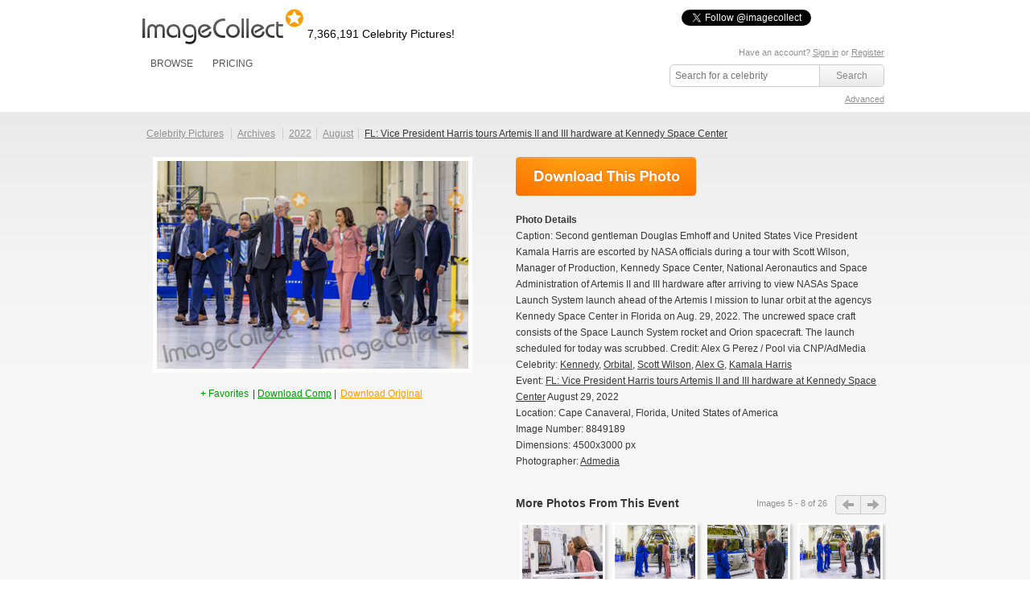

--- FILE ---
content_type: text/html; charset=UTF-8
request_url: https://imagecollect.com/picture/kennedy-orbital-scott-wilson-alex-g-kamala-harris-photo-8849189/fl-vice-president-harris-tours-artemis-ii-and-iii-hardware-at-kennedy-space-center
body_size: 34118
content:
<!DOCTYPE html PUBLIC "-//W3C//DTD XHTML 1.0 Transitional//EN"
        "http://www.w3.org/TR/xhtml1/DTD/xhtml1-transitional.dtd">
<html xmlns="http://www.w3.org/1999/xhtml">
<head>
    <meta http-equiv="Content-Type" content="text/html; charset=utf-8"/>
            <meta name="google-translate-customization" content="a639f808dc72cd7c-cfbe2bbf6b24df56-g8c23b8273c2a2b2d-14"></meta>
                    <meta property="og:image" content="http://imagecollect.com/picture/kennedy-orbital-scott-wilson-alex-g-kamala-harris-photo-8849189/fl-vice-president-harris-tours-artemis-ii-and-iii-hardware-at-kennedy-space-center.jpg"/>
                <link rel="canonical" href="http://imagecollect.com/picture/kennedy-orbital-scott-wilson-alex-g-kamala-harris-photo-8849189/fl-vice-president-harris-tours-artemis-ii-and-iii-hardware-at-kennedy-space-center"/>
        <meta http-equiv="X-XRDS-Location" content="http://imagecollect.com/xrdf.php"/>
    <link rel="apple-touch-icon" href="/apple-touch-icon.png">
    <title>Photos and Pictures - Second gentleman Douglas Emhoff and United States Vice President Kamala Harris are escorted by NASA officials during a tour with Scott Wilson, Manager of Production, Kennedy Space Center, National Aeronautics and Space Administration of Artemis II and III hardware after arriving to view NASAs Space Launch System launch ahead of the Artemis I mission to lunar orbit at the agencys Kennedy Space Center in Florida on Aug. 29, 2022. The uncrewed space craft consists of the Space Launch System rocket and Orion spacecraft. The launch scheduled for today was scrubbed.Credit: Alex G Perez / Pool via CNP/AdMedia</title>
                <script src="/js/all.min.js"></script>
        <link href="/css/all.min.css" rel="stylesheet" type="text/css"/>
        <link href="/css/styles.css" rel="stylesheet" type="text/css"/>
        <link href="/css/imagecollect.css" rel="stylesheet" type="text/css"/>
        <script type="text/javascript">
        hs.graphicsDir = '/js/highslide/graphics/';
    </script>
            <meta name="twitter:card" content="summary">
<meta name="twitter:site" content="@imagecollect">
<meta name="twitter:creator" content="@imagecollect">
<meta name="twitter:title" content="Download over 6 Million celebrity images for as little as $1 each. Follow us to get the latest celebrity events right in your stream.">
<meta name="twitter:description" content="ImageCollect is the web's largest subscription-based celebrity photo library. With over 6.2 million images and real time event coverage from coast to coast, ImageCollect is the only celebrity photo site you'll ever need. Come inside and see what the buzz is all about.">
<meta name="twitter:image:src" content="http://imagecollect.com/img/twitter-card-bg.jpg">    </head>
<body>
<div class="global">
    <div class="social-buttons">
    <iframe  src="https://www.facebook.com/plugins/like.php?href=http%3A%2F%2Fwww.facebook.com%2Fimagecollectfans&amp;layout=button_count&amp;show_faces=false&amp;width=100&amp;action=like&amp;colorscheme=light&amp;height=21" scrolling="no" frameborder="0" style="border:none; overflow:hidden; width:100px; height:21px; float:left;" allowTransparency="true"></iframe>
    <a href="https://twitter.com/imagecollect" class="twitter-follow-button">Follow @imagecollect</a>
    <script src="//platform.twitter.com/widgets.js" type="text/javascript"></script>
</div>    <div class="header" id="header">
        <div class="headerLeft">

            <a href="/"><img class="logo"
                                                                                                    src="//d3ha4iouf6lzpr.cloudfront.net/img/logo.gif"
                                                                                                    width="200"
                                                                                                    height="46"
                                                                                                    alt="ImageCollect"/></a>

            <div class="logo-note"><h2
                        class="headerPicturesCount">7,366,191                    Celebrity Pictures!</h2></div>

            <div class="clearBoth"></div>
            <div class="headerMenu">
                 <ul> 
	<li><a href="/events/latest">BROWSE</a> 
		<div class="headerSubMenu"> 
			<ul> 
				<li><a href="/events/latest">Latest events</a></li> 
				<li><a href="/celebrity-listing">Celebrity listing</a></li>
				<li><a href="/events/popular">Most popular events</a></li> 			
				<li><a href="/celebrity-pictures">Trending celebrities</a></li> 
				<li><a href="/images/latest">Latest pictures</a></li> 
				<li><a href="/images/popular">Most popular pictures</a></li> 
				<li><a href="/celebrity-photos">Celebrity photo archive</a></li>
				<li><a href="/blog">ImageCollect blog</a></li>
			</ul> 
		<div> </div> 
	</div> 
	</li> 
		<li><a href="/buy" rel="nofollow">PRICING</a></li> 
		
</ul> 
                </ul>
            </div>
        </div>
        <div class="headerRight">
                        	 <div id="search">
            <p class="login">
	   
	    Have an account? <a href="/login" rel="nofollow">Sign in</a> or <a href="/register" rel="nofollow">Register</a>
		<br/>
	<a id="lightbox-info-wrapper" href="/favorites" style="display:none">Favorites has <span id="lightbox-have-images-count">0</span> images</a>              
</p>            <form action="/search" class="search-form" method="get">
                <input type="text" id="search-image-value" class="searchtext" name="query" placeholder="Search for a celebrity"  value="" />
                <input type="submit" class="searchbutton" value="Search" />
             </form>
             <div class="clear"></div>
             <p class="right"> 
                <a href="/advanced-search" rel="nofollow" >Advanced</a>
             </p>
        </div>
        
              </div>
        <div class="clearBoth"></div>
    </div>
</div>
<div id="content" >
    <div class="content">
        



        <link href="/css/profile.css?3" rel="stylesheet" type="text/css"/>
<script type="text/javascript">
	hs.graphicsDir = '/js/highslide/graphics/';
	hs.outlineType = null;
	//hs.wrapperClassName = 'draggable-header';
	hs.allowMultipleInstances = false;
	hs.showCredits = false;
	hs.padToMinWidth = true;
	hs.expandDuration = 0;
	hs.restoreDuration = 0;
	hs.transitionDuration = 0;

	// close on mouse out
    hs.Expander.prototype.onMouseOut = function (sender) {
        if (
            -1 == hs.container.innerHTML.indexOf('/images/edit/')
            && -1 == hs.container.innerHTML.indexOf('/images/buy/')
            && -1 == hs.container.innerHTML.indexOf('/events/edit/')
            && -1 == hs.container.innerHTML.indexOf('/events/add')
            && -1 == hs.container.innerHTML.indexOf('/share-by-email')
            && -1 == hs.container.innerHTML.indexOf('/popup_buy')
        ) {
            sender.close();
        }

    };
	// close if mouse is not over on expand (using the internal mouseIsOver property)
	/*hs.Expander.prototype.onAfterExpand = function (sender) {
		setTimeout(function() {
            if(
                -1 == hs.container.innerHTML.indexOf('/images/edit/')
                && -1 == hs.container.innerHTML.indexOf('/images/buy/')
                && -1 == hs.container.innerHTML.indexOf('/events/edit/')
                && -1 == hs.container.innerHTML.indexOf('/events/add')
                && -1 == hs.container.innerHTML.indexOf('/share-by-email')
                && -1 == hs.container.innerHTML.indexOf('/popup_buy')
            ){
                if (!sender.mouseIsOver) sender.close();
            }
        }, 2000)
	};
*/
	hs.Expander.prototype.onImageClick = function (sender) {
		window.location = sender.a.href;
	}

	// run mouseover
	function mouseOver(opener) {
		opener.hasMouseOver = true;
		setTimeout(function() {
			// if the mouse is still over the opener, pop it up
			if (opener.hasMouseOver) {
				//opener.onclick();
				//hs.expand(opener, {src : opener.rev})
                var id = $(opener).attr('id').replace('thumbnail', 'preview');
                var params = {
                    contentId: id,
                    width : $($('#' + id).html()).attr('width'),
                    height : $($('#' + id).html()).attr('height'),
                    wrapperClassName: id
                };
                hs.htmlExpand(opener, params);
                $('.'+ id).css({top: $(opener).offset().top - $(opener).attr('height') / 2, left: $(opener).offset().left - 100});
				hs.htmlExpand(opener, params);
				opener.hasMouseOver = false;
			}
		}, 300);
	}
	// run mouseout
	function mouseOut(opener) {
		opener.hasMouseOver = false;
	}

</script>
<style>
.highslide-wrapper, .highslide-outline, .highslide-html {
   background: none;
}
</style>
<div id="closebutton" style="display:none;margin-top: -10px;">
<a href="#"  onClick="hs.close(); return false;" >
 <img  src="/img/close.png" width="50" height="50" alt="X" />
</a> 
</div>

<div class="top">
    <div class="content-header">
        <ul class="hnav">
		<li ><a href="/">Celebrity Pictures</a>&nbsp;</li>
		<li ><a href="/celebrity-photos">Archives</a>&nbsp;</li>
		<li ><a href="/celebrity-photos/2022">2022</a></li>
		<li ><a href="/celebrity-photos/2022/August">August</a></li>
		<li class="active"><a class="photo_link" href="/events/fl--vice-president-harris-tours-artemis-ii-and-iii-hardware-at-kennedy-space-center-photos-230344"><h1>FL: Vice President Harris tours Artemis II and III hardware at Kennedy Space Center</h1></a></li>
	</ul>
    </div>
</div>
<script type="text/javascript">
    function clickProfileImageClip(event) {
        if (isProfileImageZoomed()) {
            resetProfilePicture();
        } else {
            zoomProfileImage();
        }
    }

    function zoomProfileImage() {
        $('#profile-image-indicator').css({
            'margin-top': ($('#profile-image').height() / 2 - 10) + 'px'
        });
        var imageOffset = [];
        var clipOffset = [];
        imageOffset[0] = $('#profile-image').offset().left;
        imageOffset[1] = $('#profile-image').offset().top;
        clipOffset[0] = $('#profile-image-clip').offset().left;
        clipOffset[1] = $('#profile-image-clip').offset().top;
        var x = clipOffset[0] - imageOffset[0] + $('#profile-image').width() / 4;
        var y = clipOffset[1] - imageOffset[1] + $('#profile-image').height()/ 4;
        $('#profile-image-clip').hide();
        $('#profile-image-indicator').show();
        var src = 'http://upload.imagecollect.com/zoom/image?x=' + x + '&y=' + y + '&path=http://live-imagecollect.s3.amazonaws.com/preview/136/7446f8b305c3511';
        $('#profile-image').attr('src', src);

        $('#profile-image').on('load', function (event) {
            $('#profile-image-indicator').hide();
        });
    }

    function isProfileImageZoomed() {
        return $('#profile-image').attr('src').indexOf('path=') > -1;
    }

    function resetProfilePicture() {
        $('#profile-image').attr('src', 'https://static1.imagecollect.com/preview/136/7446f8b305c3511');
    }

    function moveProfileImageClip(event) {
        var clipWidth = $('#profile-image').width() / 4;
        var clipHeight = $('#profile-image').height() / 4;
        var offset = [];
        offset[0] = $('#profile-image').offset().left;
        offset[1] = $('#profile-image').offset().top;
        $('#profile-image-clip').hide();
        if (
            isProfileImageZoomed()
            || event.pageY < offset[1]
            || event.pageY > offset[1] + $('#profile-image').height()
            || event.pageX < offset[0]
            || event.pageX > offset[0] + $('#profile-image').width()

        ){
            return;
        }

        $('#profile-image-clip').show();
        var offsetX = 0;
        var offsetY = 0;
        if(event.pageY < offset[1] + clipHeight){
            offsetY = offset[1];
        } else if(event.pageY > offset[1] + $('#profile-image').height - clipHeight) {
            offsetY = offset[1] + $('#profile-image').height - clipHeight*2;
        } else {
            offsetY = event.pageY - clipHeight;
        }
        if(event.pageX < offset[0] + clipWidth){
            offsetX = offset[0];
        } else if(event.pageX > offset[0] + $('#profile-image').width - clipWidth) {
            offsetX = offset[0] + $('#profile-image').width - clipWidth*2;
        } else {
            offsetX = event.pageX - clipWidth;
        }
        $('#profile-image-clip').css(
            {
                top: offsetY + 'px',
                left: offsetX + 'px',
                width: (clipWidth*2 - 2) + 'px',
                height: (clipHeight*2 - 2)+ 'px',
            }
        );
    }

    $('document').ready(function(){
        $('#profile-image').on('click', function(event){
            clickProfileImageClip(event);
        });
        $('#profile-image-clip').on('click', function(event){
            clickProfileImageClip(event);
        });

       $(document).on('mousemove', function(event){
           moveProfileImageClip(event);
        });
    });
</script>
<div class="upper">
    <div id="image-box">

        <div style="text-align:center">
            <img id="profile-image-indicator" src="/img/ajax-loader.gif"
                 style="position:absolute;margin-left:190px;display:none;"/>
            <img id="profile-image" width="387" class="image"
                 src="https://live-imagecollect.s3.amazonaws.com/preview/136/7446f8b305c3511" alt="Kennedy, Orbital, Scott Wilson, Alex G, Kamala Harris Photo - Second gentleman Douglas Emhoff and United States Vice President Kamala Harris are escorted by NASA officials during a tour with Scott Wilson, Manager of Production, Kennedy Space Center, National Aeronautics and Space Administration of Artemis II and III hardware after arriving to view NASAs Space Launch System launch ahead of the Artemis I mission to lunar orbit at the agencys Kennedy Space Center in Florida on Aug. 29, 2022. The uncrewed space craft consists of the Space Launch System rocket and Orion spacecraft. The launch scheduled for today was scrubbed.Credit: Alex G Perez / Pool via CNP/AdMedia"
                 title="Kennedy, Orbital, Scott Wilson, Alex G, Kamala Harris Photo - Second gentleman Douglas Emhoff and United States Vice President Kamala Harris are escorted by NASA officials during a tour with Scott Wilson, Manager of Production, Kennedy Space Center, National Aeronautics and Space Administration of Artemis II and III hardware after arriving to view NASAs Space Launch System launch ahead of the Artemis I mission to lunar orbit at the agencys Kennedy Space Center in Florida on Aug. 29, 2022. The uncrewed space craft consists of the Space Launch System rocket and Orion spacecraft. The launch scheduled for today was scrubbed.Credit: Alex G Perez / Pool via CNP/AdMedia"/>
        </div>

        <div id="profile-image-clip" class="image-preview"
             style="display:none;position: absolute; border: 1px solid #777777; width: 100px; height: 100px;"></div>

        <div class="clear"></div>

        <div style="padding-top:8px;text-align:center">
<script type="text/javascript">var switchTo5x=false;</script>
<script type="text/javascript" src="http://w.sharethis.com/button/buttons.js"></script>
<script type="text/javascript">stLight.options({publisher: "777c451b-916d-444d-a14d-da2938b03743"}); </script>
<span class='st_facebook_large' displayText='Facebook'></span>
<span class='st_twitter_large' displayText='Tweet' st_via='imagecollect #celebrity #photos' st_title="Photo: Second gentleman Douglas Emhoff and United States Vice President Kamala Harris are escorted by NASA officials during a tour with Scott Wilson, Manager of Production, Kennedy Space Center, National Aeronautics and Space Administration of Artemis II and III hardware after arriving to view NASAs Space Launch System launch ahead of the Artemis I mission to lunar orbit at the agencys Kennedy Space Center in Florida on Aug. 29, 2022. The uncrewed space craft consists of the Space Launch System rocket and Orion spacecraft. The launch scheduled for today was scrubbed.Credit: Alex G Perez / Pool via CNP/AdMedia" ></span>
<span class='st_googleplus_large' displayText='Google +'></span>
<span class='st_pinterest_large' displayText='Pinterest'></span>
<span class='st_sharethis_large' displayText='ShareThis'></span>
<span class='st_email_large' displayText='Email'></span>
</div>
        <div class="clear"></div>

        <p class="image-caption">

            <a rel="nofollow" href="#" onclick="addToLightbox(8849189,20); return false;" class="lightboxAdd add-to-lightbox-link-8849189" style="" title="Add to favorites"> + Favorites </a><a rel="nofollow" href="#" onclick="removeFromLightbox(8849189,20); return false;"  class="lightboxRemove remove-from-lightbox-link-8849189" style="display:none" title="Remove from favorites"> - Favorites </a>            | <a rel='nofollow' style='color:#090!important'  href='/register'>Download Comp</a>            |
            <a class=" lightboxDownload" rel="noindex" href="#" onclick="return showBuyPrompt(this, '7446f8b305c3511')" title="Download">Download Original</a><p style="text-align:center;background-color:white" class="highslide-html-content" id="confirm-download-7446f8b305c3511">Are you sure? <br /><a href="/images/buy/7446f8b305c3511" style="color:#090">Yes</a>&nbsp;<a href="#" onclick="hs.close();return false;" style="color:#F00">No</a></p>
        </p>
    </div>

    <div id="image-action">
        <div class="download_print_buttons">
            <a class="download_now_button" rel="noindex" href="/images/buy/7446f8b305c3511" title="Download Now"></a>                    </div>
        <ul>
            <li><strong>Photo Details</strong></li>

            <li>Caption: Second gentleman Douglas Emhoff and United States Vice President Kamala Harris are escorted by NASA officials during a tour with Scott Wilson, Manager of Production, Kennedy Space Center, National Aeronautics and Space Administration of Artemis II and III hardware after arriving to view NASAs Space Launch System launch ahead of the Artemis I mission to lunar orbit at the agencys Kennedy Space Center in Florida on Aug. 29, 2022. The uncrewed space craft consists of the Space Launch System rocket and Orion spacecraft. The launch scheduled for today was scrubbed.Credit: Alex G Perez / Pool via CNP/AdMedia</li>
                            <li>Celebrity:
                                        <a class="photo_link"
                       href="/celebrities/kennedy-pictures-39544">
                        <h1>Kennedy</h1></a>,                                         <a class="photo_link"
                       href="/celebrities/orbital-pictures-54021">
                        <h1>Orbital</h1></a>,                                         <a class="photo_link"
                       href="/celebrities/scott-wilson-pictures-63222">
                        <h1>Scott Wilson</h1></a>,                                         <a class="photo_link"
                       href="/celebrities/alex-g-pictures-89022">
                        <h1>Alex G</h1></a>,                                         <a class="photo_link"
                       href="/celebrities/kamala-harris-pictures-105604">
                        <h1>Kamala Harris</h1></a>                                    </li>
                        <li>Event: <a class="photo_link" href="/events/fl--vice-president-harris-tours-artemis-ii-and-iii-hardware-at-kennedy-space-center-photos-230344">
                    <h1>FL: Vice President Harris tours Artemis II and III hardware at Kennedy Space Center</h1></a>
                August 29, 2022</li>
                            <li>Location:
                                                                Cape Canaveral,
                                                                Florida,
                                                                United States of America                                    </li>
                        <li>Image Number: 8849189</li>
            <li>Dimensions: 4500x3000 px</li>
            <li>Photographer: <a
                        href="/gallery/admedia">Admedia</a>
            </li>
        </ul>

        <div id="same_events_carousel">
            <div class="title">More Photos From This Event</div>
            <div class="next_button" id="event_slider_next"></div>
            <div class="previous_button" id="event_slider_previous"></div>

            <div class="numbers">Images
                <span id="slider_from">5</span>
                - <span id="slider_to">8</span>
                of <span id="slider_total">26</span>
            </div>
            <div class="container">
                <div id="spinner"></div>
                <ul class="more_ul ">
                                            <li class="slide" id="image-8849185"><div class="img160"><a id="image-thumbnail-9db97d07e476075" href="/picture/kennedy-orbital-alex-g-kamala-harris-photo-8849185/fl-vice-president-harris-tours-artemis-ii-and-iii-hardware-at-kennedy-space-center" onmouseover="mouseOver(this)" onmouseout="mouseOut(this)"><img alt="" title="" class="image-thumbnail" src="https://static1.imagecollect.com/thumbnail/136/9db97d07e476075" /></a><a id="image-preview-9db97d07e476075" class="highslide-html-content" href="/picture/kennedy-orbital-alex-g-kamala-harris-photo-8849185/fl-vice-president-harris-tours-artemis-ii-and-iii-hardware-at-kennedy-space-center"><img class="image-preview" alt=""  title=""   id="image-preview-src-9db97d07e476075" width="400" height="266.66666666667" src="https://static2.imagecollect.com/preview/136/9db97d07e476075" /></a></div><a href="/picture/kennedy-orbital-alex-g-kamala-harris-photo-8849185/fl-vice-president-harris-tours-artemis-ii-and-iii-hardware-at-kennedy-space-center"><div class="event_title" title=""></div></a></li>
                                            <li class="slide" id="image-8849097"><div class="img160"><a id="image-thumbnail-1014eb880d765cd" href="/picture/kennedy-orbital-alex-g-kamala-harris-photo-8849097/fl-vice-president-harris-tours-artemis-ii-and-iii-hardware-at-kennedy-space-center" onmouseover="mouseOver(this)" onmouseout="mouseOut(this)"><img alt="" title="" class="image-thumbnail" src="https://static3.imagecollect.com/thumbnail/136/1014eb880d765cd" /></a><a id="image-preview-1014eb880d765cd" class="highslide-html-content" href="/picture/kennedy-orbital-alex-g-kamala-harris-photo-8849097/fl-vice-president-harris-tours-artemis-ii-and-iii-hardware-at-kennedy-space-center"><img class="image-preview" alt=""  title=""   id="image-preview-src-1014eb880d765cd" width="400" height="266.84444444444" src="https://static4.imagecollect.com/preview/136/1014eb880d765cd" /></a></div><a href="/picture/kennedy-orbital-alex-g-kamala-harris-photo-8849097/fl-vice-president-harris-tours-artemis-ii-and-iii-hardware-at-kennedy-space-center"><div class="event_title" title=""></div></a></li>
                                            <li class="slide" id="image-8849173"><div class="img160"><a id="image-thumbnail-6792f8311aff453" href="/picture/kennedy-orbital-scott-wilson-alex-g-kamala-harris-photo-8849173/fl-vice-president-harris-tours-artemis-ii-and-iii-hardware-at-kennedy-space-center" onmouseover="mouseOver(this)" onmouseout="mouseOut(this)"><img alt="" title="" class="image-thumbnail" src="https://static5.imagecollect.com/thumbnail/136/6792f8311aff453" /></a><a id="image-preview-6792f8311aff453" class="highslide-html-content" href="/picture/kennedy-orbital-scott-wilson-alex-g-kamala-harris-photo-8849173/fl-vice-president-harris-tours-artemis-ii-and-iii-hardware-at-kennedy-space-center"><img class="image-preview" alt=""  title=""   id="image-preview-src-6792f8311aff453" width="400" height="266.84444444444" src="https://static6.imagecollect.com/preview/136/6792f8311aff453" /></a></div><a href="/picture/kennedy-orbital-scott-wilson-alex-g-kamala-harris-photo-8849173/fl-vice-president-harris-tours-artemis-ii-and-iii-hardware-at-kennedy-space-center"><div class="event_title" title=""></div></a></li>
                                            <li class="slide" id="image-8849174"><div class="img160"><a id="image-thumbnail-6e127464f0862fe" href="/picture/kennedy-orbital-scott-wilson-alex-g-kamala-harris-photo-8849174/fl-vice-president-harris-tours-artemis-ii-and-iii-hardware-at-kennedy-space-center" onmouseover="mouseOver(this)" onmouseout="mouseOut(this)"><img alt="" title="" class="image-thumbnail" src="https://static7.imagecollect.com/thumbnail/136/6e127464f0862fe" /></a><a id="image-preview-6e127464f0862fe" class="highslide-html-content" href="/picture/kennedy-orbital-scott-wilson-alex-g-kamala-harris-photo-8849174/fl-vice-president-harris-tours-artemis-ii-and-iii-hardware-at-kennedy-space-center"><img class="image-preview" alt=""  title=""   id="image-preview-src-6e127464f0862fe" width="400" height="266.84444444444" src="https://static8.imagecollect.com/preview/136/6e127464f0862fe" /></a></div><a href="/picture/kennedy-orbital-scott-wilson-alex-g-kamala-harris-photo-8849174/fl-vice-president-harris-tours-artemis-ii-and-iii-hardware-at-kennedy-space-center"><div class="event_title" title=""></div></a></li>
                                    </ul>
            </div>
        </div>
    </div>
    <div class="clear"></div>
</div>
    <hr/>
    <div class="clear"></div>
    <div id="similar-celebs">
        <a href="/celebrities/kennedy-pictures-39544"
           class="right">View All</a>
        <h2>Similar Celebrity Photos</h2>
        <div class="previous_button" id="similar_previous"></div>
        <div id="similar-slider" class="container">
            <ul id="similar_slides"></ul>
            <div id="spinner" style="display: none;">Loading ...<br/></div>
        </div>
        <div class="next_button" id="similar_next"></div>
    </div>
<div class="clear"></div>
<hr/>
</div>
<div id="mid">
    <div class="float">
        <img src="/images/icon_allowed_sites.png" class="left"/>
        <h3>Allowed uses</h3>
        <p>FOR EDITORIAL USE ONLY including magazines, newspapers, and books w/ circulation up to 250k. Websites, blogs,
            presentations, TV, iPhone / iPad apps w/ unlimited electonic reproductions, and prints for personal use. <a
                    href="/use-these-files">Learn more</a>.</p>

    </div>

    <div class="float">
        <img src="/images/icon_prohibited.png" class="left"/>
        <h3>Prohibited uses</h3>
        <p>Anything other than editorial use. Directly promoting a product or service, advertisements, commercials,
            electronic resale items such as templates and wallpapers, album covers, packaging, print on demand goods,
            and prints for resale are all prohibited uses.</p>
    </div>

    <div class="float">
        <img src="/images/icon_wand.png" class="left"/>
        <h3>Need more rights?</h3>
        <p>Although the standard license covers most uses, we know there are customers who need even more, such as
            unlimited print circulation. <a href="/contact-us">Contact us</a> to purchase an Extended License and say
            goodbye to circulation restrictions!</p>

    </div>

    <div class="clear"></div>
</div>
<div class="clear"></div>
<link href="/js/lightslider/css/lightslider.min.css" rel="stylesheet" type="text/css"/>
<script src="/js/lightslider/js/lightslider.min.js"></script>
<script>
    $(document).ready(function () {
        $('#event_slider_next').on('click', function () {
            $('#spinner').show().css({opacity: 0.8});
            $.ajax({
                url: '/images/get_slides/8849189',
                method: 'get',
                data: {from: $('#slider_from').text(), to: $('#slider_to').text(), 'total': $('#slider_total').text(), type: 'next'},
                success: function (response) {
                    if (response) {
                        response = $.parseJSON(response);
                        if (response.images != '') {
                            $('.more_ul').html(response.images).show(500);
                            $('#slider_from').text(response.from);
                            $('#slider_to').text(response.to);
                        }
                    }
                    $('#spinner').hide();
                }
            });

        });
        $('#event_slider_previous').on('click', function () {
            $('#spinner').show().css({opacity: 0.8});
            $.ajax({
                url: '/images/get_slides/8849189',
                method: 'get',
                data: {from: $('#slider_from').text(), to: $('#slider_to').text(), 'total': $('#slider_total').text(), type: 'previous'},
                success: function (response) {
                    if (response) {
                        response = $.parseJSON(response);
                        if (response.images != '') {
                            $('.more_ul').html(response.images).show(500);
                            $('#slider_from').text(response.from);
                            $('#slider_to').text(response.to);
                        }
                    }
                    $('#spinner').hide();
                }
            });
        });

        //similar slider
        var similarStart = 1;
        var similarEnd = 4;
        var step = 3;
        $('#similar_previous').on('click', function () {
            similarStart -= step;
            similarEnd -= step;
            initSimilarSlider(similarStart, similarEnd, $(this))
        });
        $('#similar_next').on('click', function () {
            similarStart += step;
            similarEnd += step;
            initSimilarSlider(similarStart, similarEnd, $(this))
        });
        initSimilarSlider(similarStart, similarEnd);
    });
    var initSimilarSlider = function (from, to) {
        if (from >= 1) {
            $('#spinner').show().css({opacity: 0.8});
            $.ajax({
                url: '/images/similar_photos/8849189/39544',
                method: 'get',
                data: {from: from, to: to},
                success: function (response) {
                    $('#spinner').hide().css({opacity: 0});
                    if (response.html != '') {
                        $('#similar_slides').html(response.html);
                    }
                }
            });
        }
    }
</script>
    </div>
</div>
<div id="footer">
      <div class="footerLinks" id="">
    <ul class="footerLinks_01"> 	   
      <li><a href="/about-us">About us</a></li> 
      <li><a href="/contact-us" rel="nofollow">Contact us</a></li> 
		<li><a href="/blog">Blog</a></li>
      <li><a href="/sitemap">Sitemap</a></li> 
      <li><a href="/api" rel="nofollow">API</a></li> 
    </ul>
     <ul class="footerLinks_01"> 
	   <li><a href="/use-these-files" rel="nofollow">How can I use these files?</a></li> 
      
	  	    <li><a href="/register" rel="nofollow">Become a Contributor</a></li> 
	  	  
      <li><a href="/legal-doc/download-agreement" rel="nofollow">Download Agreement</a></li> 
      <li><a href="/celebrity-listing" rel="nofollow">Celebrity Listing</a></li> 
      <li><a href="/faq" rel="nofollow">Frequently Asked Questions</a></li> 
    </ul>   

    
	<ul class="footerLinks_03"> 
	   <li><a rel="nofollow" class="rss" href="http://feeds.feedburner.com/latest-events-imagecollect" target="_blank">LATEST EVENTS</a></li> 
      <li><a rel="nofollow" class="twitter" target="_blank" href="http://twitter.com/imagecollect">FOLLOW US ON TWITTER</a></li> 
      <li><a rel="nofollow" class="facebook" target="_blank" href="http://www.facebook.com/imagecollectfans">LIKE US ON FACEBOOK</a></li> 
      <li><a rel="nofollow" class="newsletter" target="_blank" href="http://imagecollect.us2.list-manage1.com/subscribe?u=f82add39bcb63575dde147128&id=97fee180f1">GET THE NEWSLETTER</a></li> 
      <li><a class="google" target="_blank" href="https://plus.google.com/103959772510387108454" rel="nofollow">Google+</a></li> 
    </ul>
		  <div id="google_translate_element"></div><script type="text/javascript">
function googleTranslateElementInit() {
  new google.translate.TranslateElement({pageLanguage: 'en', gaTrack: true, gaId: 'UA-18489145-1'}, 'google_translate_element');
}
</script><script type="text/javascript" src="//translate.google.com/translate_a/element.js?cb=googleTranslateElementInit"></script>
    <div class="clearBoth"></div>
  </div>    <div class="footerCopy"> 
    <div class="footerCopy_01"> 
      <div class="copyRight_01">Copyright</div> 
      <div class="copyRight_02">2026 <a href="http://audiomicroinc.com" rel="nofollow" target="_blank">AUDIOMICRO, Inc</a>. All Rights Reserved. <a href="/legal-documents" rel="nofollow">Legal Documents</a></div> 

    </div> 
  </div> 
</div>



<script type="text/javascript">
    /*$$('.image-preview, .image-thumbnail').each(function(it){
        $(it).observe("contextmenu", function(e){
            e.stop();
        });
    });*/
</script>
<script src="//my.hellobar.com/a1923199aecaa3794d78f41c339563654b0cb80d.js" type="text/javascript" charset="utf-8" async="async"></script>


<!-- Google tag (gtag.js) -->
<script async src="https://www.googletagmanager.com/gtag/js?id=G-JH8Z2W3BFJ"></script>
<script>
  window.dataLayer = window.dataLayer || [];
  function gtag(){dataLayer.push(arguments);}
  gtag('js', new Date());

  gtag('config', 'G-JH8Z2W3BFJ');
</script><div id="fb-root"></div>
<script>
    window.fbAsyncInit = function () {
        FB.init({
            appId: 'your app id', status: true, cookie: true,
            xfbml: true
        });
    };
    (function () {
        var e = document.createElement('script');
        e.async = true;
        e.src = document.location.protocol +
            '//connect.facebook.net/en_US/all.js';
        document.getElementById('fb-root').appendChild(e);
    }());
</script>
</body>
</html>
